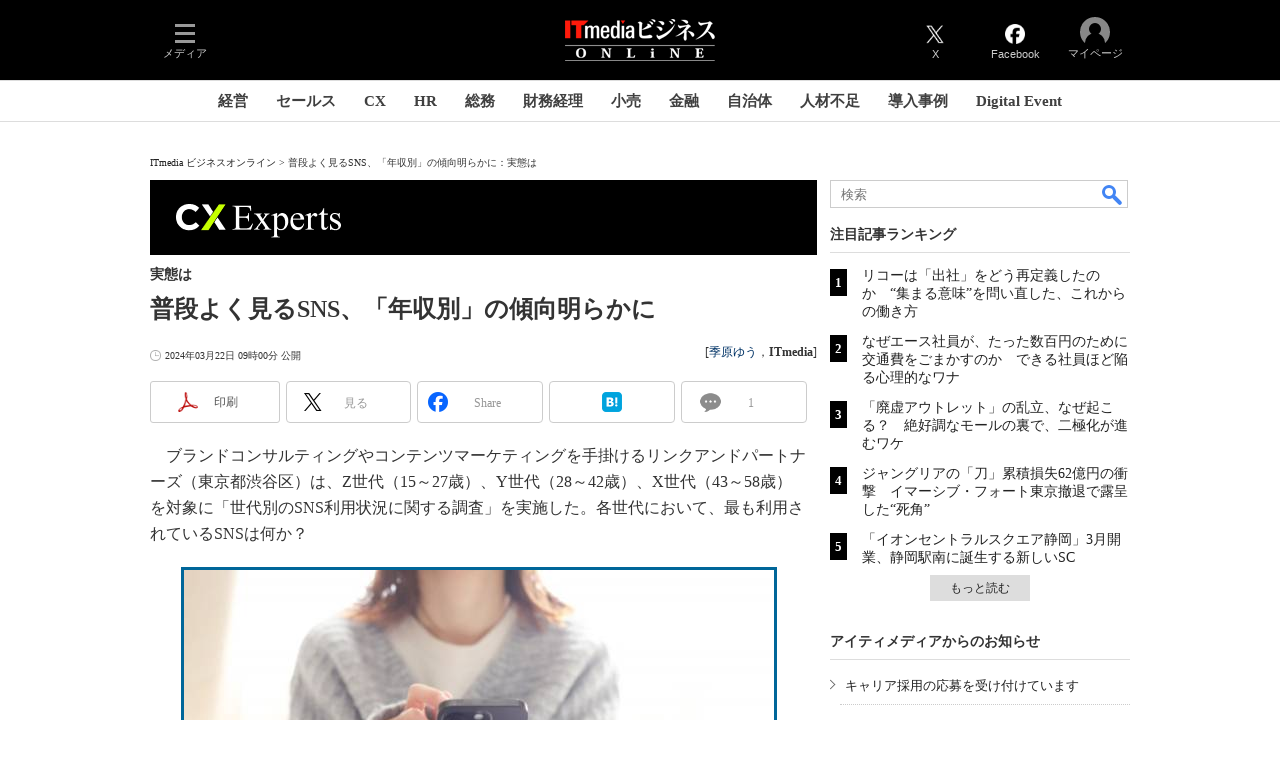

--- FILE ---
content_type: text/html; charset=utf-8
request_url: https://www.google.com/recaptcha/api2/aframe
body_size: 118
content:
<!DOCTYPE HTML><html><head><meta http-equiv="content-type" content="text/html; charset=UTF-8"></head><body><script nonce="DvxJwQy8oDg9i2AYxPY-6g">/** Anti-fraud and anti-abuse applications only. See google.com/recaptcha */ try{var clients={'sodar':'https://pagead2.googlesyndication.com/pagead/sodar?'};window.addEventListener("message",function(a){try{if(a.source===window.parent){var b=JSON.parse(a.data);var c=clients[b['id']];if(c){var d=document.createElement('img');d.src=c+b['params']+'&rc='+(localStorage.getItem("rc::a")?sessionStorage.getItem("rc::b"):"");window.document.body.appendChild(d);sessionStorage.setItem("rc::e",parseInt(sessionStorage.getItem("rc::e")||0)+1);localStorage.setItem("rc::h",'1768846422785');}}}catch(b){}});window.parent.postMessage("_grecaptcha_ready", "*");}catch(b){}</script></body></html>

--- FILE ---
content_type: text/javascript;charset=utf-8
request_url: https://p1cluster.cxense.com/p1.js
body_size: 99
content:
cX.library.onP1('2onr0bsgf9bgy2oh1q7i50u1aj');


--- FILE ---
content_type: text/javascript;charset=utf-8
request_url: https://id.cxense.com/public/user/id?json=%7B%22identities%22%3A%5B%7B%22type%22%3A%22ckp%22%2C%22id%22%3A%22mklhhd5utakk99fj%22%7D%2C%7B%22type%22%3A%22lst%22%2C%22id%22%3A%222onr0bsgf9bgy2oh1q7i50u1aj%22%7D%2C%7B%22type%22%3A%22cst%22%2C%22id%22%3A%222onr0bsgf9bgy2oh1q7i50u1aj%22%7D%5D%7D&callback=cXJsonpCB7
body_size: 208
content:
/**/
cXJsonpCB7({"httpStatus":200,"response":{"userId":"cx:1gxgxefrwlku033a2azuputtp5:35a53wjmyht62","newUser":false}})

--- FILE ---
content_type: application/javascript; charset=utf-8
request_url: https://fundingchoicesmessages.google.com/f/AGSKWxWyoetNEnZzJbDEB3WGzRhe-xHjK_3OqM1dVDtFacqV6xy2qDcPFEBNPCBiCpLE7_B8kQMObD3q5nvA9MuSrUlu5FT3fp7zNE78I4ikJVgKNAVB05HcqmQb0ayC6PbBkTUh70wBx4rDgjIjQXDAAuexRIkQfrK8TitJt9nciK93N7YXbEs6FSzYLtOr/_/adborder./us-ads./adinject./ad_rentangle./AdvertisementShare.
body_size: -1293
content:
window['fa0acd51-25da-4824-98dd-d67c6755b3ea'] = true;